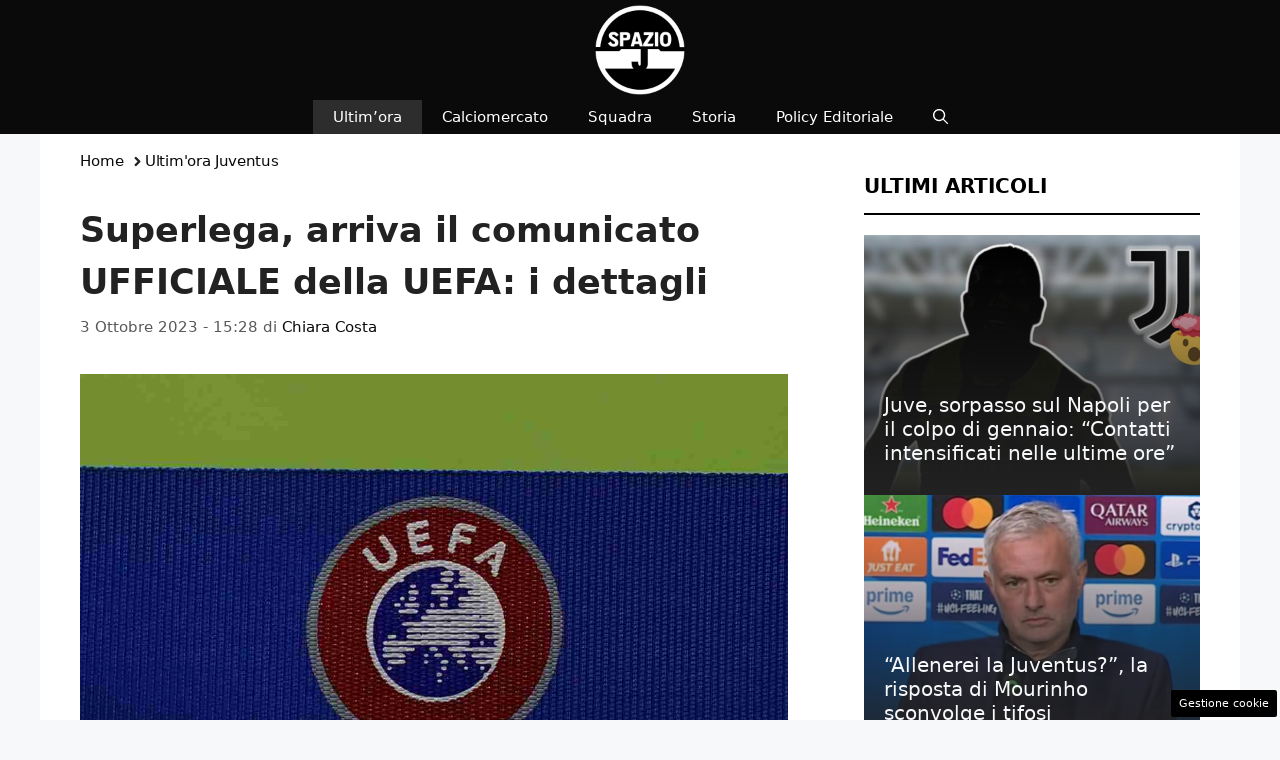

--- FILE ---
content_type: text/html; charset=UTF-8
request_url: https://www.spazioj.it/2023/10/03/superlega-arriva-il-comunicato-ufficiale-della-uefa-i-dettagli/
body_size: 19018
content:
<!DOCTYPE html> 
<html lang="it-IT"> 
<head>
<meta charset="UTF-8">
<link rel="preload" href="https://www.spazioj.it/wp-content/cache/fvm/min/1768058993-cssd75a0c3d50a1164b6e4a74cca662969d96d8fd9143cdab1cbc70a9c08dc6f.css" as="style" media="all" /> 
<link rel="preload" href="https://www.spazioj.it/wp-content/cache/fvm/min/1768058993-css806d0baf8a1015d0a8ebd28d740558821af4224dc4d69b35bcf2fc67aa66c.css" as="style" media="all" /> 
<link rel="preload" href="https://www.spazioj.it/wp-content/cache/fvm/min/1768058993-css30d35dbc6ae14907dce5428debc0631ff1b5283487de3ecc17b1da35e0026.css" as="style" media="all" /> 
<link rel="preload" href="https://www.spazioj.it/wp-content/cache/fvm/min/1768058993-css93dd7655350fcda5d24d7e00583ffbb9f31283a70d9f75b03d7926701cda8.css" as="style" media="all" /> 
<link rel="preload" href="https://www.spazioj.it/wp-content/cache/fvm/min/1768058993-cssac22f15edcdd3689f860bb0266a67bd7064e64722268777d12dfaed5dbc77.css" as="style" media="all" />
<script data-cfasync="false">if(navigator.userAgent.match(/MSIE|Internet Explorer/i)||navigator.userAgent.match(/Trident\/7\..*?rv:11/i)){var href=document.location.href;if(!href.match(/[?&]iebrowser/)){if(href.indexOf("?")==-1){if(href.indexOf("#")==-1){document.location.href=href+"?iebrowser=1"}else{document.location.href=href.replace("#","?iebrowser=1#")}}else{if(href.indexOf("#")==-1){document.location.href=href+"&iebrowser=1"}else{document.location.href=href.replace("#","&iebrowser=1#")}}}}</script>
<script data-cfasync="false">class FVMLoader{constructor(e){this.triggerEvents=e,this.eventOptions={passive:!0},this.userEventListener=this.triggerListener.bind(this),this.delayedScripts={normal:[],async:[],defer:[]},this.allJQueries=[]}_addUserInteractionListener(e){this.triggerEvents.forEach(t=>window.addEventListener(t,e.userEventListener,e.eventOptions))}_removeUserInteractionListener(e){this.triggerEvents.forEach(t=>window.removeEventListener(t,e.userEventListener,e.eventOptions))}triggerListener(){this._removeUserInteractionListener(this),"loading"===document.readyState?document.addEventListener("DOMContentLoaded",this._loadEverythingNow.bind(this)):this._loadEverythingNow()}async _loadEverythingNow(){this._runAllDelayedCSS(),this._delayEventListeners(),this._delayJQueryReady(this),this._handleDocumentWrite(),this._registerAllDelayedScripts(),await this._loadScriptsFromList(this.delayedScripts.normal),await this._loadScriptsFromList(this.delayedScripts.defer),await this._loadScriptsFromList(this.delayedScripts.async),await this._triggerDOMContentLoaded(),await this._triggerWindowLoad(),window.dispatchEvent(new Event("wpr-allScriptsLoaded"))}_registerAllDelayedScripts(){document.querySelectorAll("script[type=fvmdelay]").forEach(e=>{e.hasAttribute("src")?e.hasAttribute("async")&&!1!==e.async?this.delayedScripts.async.push(e):e.hasAttribute("defer")&&!1!==e.defer||"module"===e.getAttribute("data-type")?this.delayedScripts.defer.push(e):this.delayedScripts.normal.push(e):this.delayedScripts.normal.push(e)})}_runAllDelayedCSS(){document.querySelectorAll("link[rel=fvmdelay]").forEach(e=>{e.setAttribute("rel","stylesheet")})}async _transformScript(e){return await this._requestAnimFrame(),new Promise(t=>{const n=document.createElement("script");let r;[...e.attributes].forEach(e=>{let t=e.nodeName;"type"!==t&&("data-type"===t&&(t="type",r=e.nodeValue),n.setAttribute(t,e.nodeValue))}),e.hasAttribute("src")?(n.addEventListener("load",t),n.addEventListener("error",t)):(n.text=e.text,t()),e.parentNode.replaceChild(n,e)})}async _loadScriptsFromList(e){const t=e.shift();return t?(await this._transformScript(t),this._loadScriptsFromList(e)):Promise.resolve()}_delayEventListeners(){let e={};function t(t,n){!function(t){function n(n){return e[t].eventsToRewrite.indexOf(n)>=0?"wpr-"+n:n}e[t]||(e[t]={originalFunctions:{add:t.addEventListener,remove:t.removeEventListener},eventsToRewrite:[]},t.addEventListener=function(){arguments[0]=n(arguments[0]),e[t].originalFunctions.add.apply(t,arguments)},t.removeEventListener=function(){arguments[0]=n(arguments[0]),e[t].originalFunctions.remove.apply(t,arguments)})}(t),e[t].eventsToRewrite.push(n)}function n(e,t){let n=e[t];Object.defineProperty(e,t,{get:()=>n||function(){},set(r){e["wpr"+t]=n=r}})}t(document,"DOMContentLoaded"),t(window,"DOMContentLoaded"),t(window,"load"),t(window,"pageshow"),t(document,"readystatechange"),n(document,"onreadystatechange"),n(window,"onload"),n(window,"onpageshow")}_delayJQueryReady(e){let t=window.jQuery;Object.defineProperty(window,"jQuery",{get:()=>t,set(n){if(n&&n.fn&&!e.allJQueries.includes(n)){n.fn.ready=n.fn.init.prototype.ready=function(t){e.domReadyFired?t.bind(document)(n):document.addEventListener("DOMContentLoaded2",()=>t.bind(document)(n))};const t=n.fn.on;n.fn.on=n.fn.init.prototype.on=function(){if(this[0]===window){function e(e){return e.split(" ").map(e=>"load"===e||0===e.indexOf("load.")?"wpr-jquery-load":e).join(" ")}"string"==typeof arguments[0]||arguments[0]instanceof String?arguments[0]=e(arguments[0]):"object"==typeof arguments[0]&&Object.keys(arguments[0]).forEach(t=>{delete Object.assign(arguments[0],{[e(t)]:arguments[0][t]})[t]})}return t.apply(this,arguments),this},e.allJQueries.push(n)}t=n}})}async _triggerDOMContentLoaded(){this.domReadyFired=!0,await this._requestAnimFrame(),document.dispatchEvent(new Event("DOMContentLoaded2")),await this._requestAnimFrame(),window.dispatchEvent(new Event("DOMContentLoaded2")),await this._requestAnimFrame(),document.dispatchEvent(new Event("wpr-readystatechange")),await this._requestAnimFrame(),document.wpronreadystatechange&&document.wpronreadystatechange()}async _triggerWindowLoad(){await this._requestAnimFrame(),window.dispatchEvent(new Event("wpr-load")),await this._requestAnimFrame(),window.wpronload&&window.wpronload(),await this._requestAnimFrame(),this.allJQueries.forEach(e=>e(window).trigger("wpr-jquery-load")),window.dispatchEvent(new Event("wpr-pageshow")),await this._requestAnimFrame(),window.wpronpageshow&&window.wpronpageshow()}_handleDocumentWrite(){const e=new Map;document.write=document.writeln=function(t){const n=document.currentScript,r=document.createRange(),i=n.parentElement;let a=e.get(n);void 0===a&&(a=n.nextSibling,e.set(n,a));const s=document.createDocumentFragment();r.setStart(s,0),s.appendChild(r.createContextualFragment(t)),i.insertBefore(s,a)}}async _requestAnimFrame(){return new Promise(e=>requestAnimationFrame(e))}static run(){const e=new FVMLoader(["keydown","mousemove","touchmove","touchstart","touchend","wheel"]);e._addUserInteractionListener(e)}}FVMLoader.run();</script>
<meta name='robots' content='index, follow, max-image-preview:large, max-snippet:-1, max-video-preview:-1' />
<meta name="viewport" content="width=device-width, initial-scale=1"><title>Superlega, arriva il comunicato UFFICIALE della UEFA: i dettagli</title>
<meta name="description" content="Novità importanti sul fronte Superlega giungono direttamente dall&#039;UEFA. È arrivato il comunicato ufficiale, l&#039;annuncio a sorpresa!" />
<link rel="canonical" href="https://www.spazioj.it/2023/10/03/superlega-arriva-il-comunicato-ufficiale-della-uefa-i-dettagli/" />
<meta property="og:locale" content="it_IT" />
<meta property="og:type" content="article" />
<meta property="og:title" content="Superlega, arriva il comunicato UFFICIALE della UEFA: i dettagli" />
<meta property="og:description" content="Novità importanti sul fronte Superlega giungono direttamente dall&#039;UEFA. È arrivato il comunicato ufficiale, l&#039;annuncio a sorpresa!" />
<meta property="og:url" content="https://www.spazioj.it/2023/10/03/superlega-arriva-il-comunicato-ufficiale-della-uefa-i-dettagli/" />
<meta property="og:site_name" content="SpazioJ" />
<meta property="article:published_time" content="2023-10-03T13:28:33+00:00" />
<meta property="article:modified_time" content="2025-09-19T11:22:47+00:00" />
<meta property="og:image" content="https://www.spazioj.it/wp-content/uploads/2023/10/Logo-UEFA-03-10-23-LAPRESSE-spazioj.it_.jpg" />
<meta property="og:image:width" content="1200" />
<meta property="og:image:height" content="800" />
<meta property="og:image:type" content="image/jpeg" />
<meta name="author" content="Chiara Costa" />
<meta name="twitter:card" content="summary_large_image" />
<meta name="twitter:label1" content="Scritto da" />
<meta name="twitter:data1" content="Chiara Costa" />
<meta name="twitter:label2" content="Tempo di lettura stimato" />
<meta name="twitter:data2" content="3 minuti" />
<script type="application/ld+json" class="yoast-schema-graph">{"@context":"https://schema.org","@graph":[{"@type":"Article","@id":"https://www.spazioj.it/2023/10/03/superlega-arriva-il-comunicato-ufficiale-della-uefa-i-dettagli/#article","isPartOf":{"@id":"https://www.spazioj.it/2023/10/03/superlega-arriva-il-comunicato-ufficiale-della-uefa-i-dettagli/"},"author":{"name":"Chiara Costa","@id":"https://www.spazioj.it/#/schema/person/329329a433ef815099189a620be6c9d0"},"headline":"Superlega, arriva il comunicato UFFICIALE della UEFA: i dettagli","datePublished":"2023-10-03T13:28:33+00:00","dateModified":"2025-09-19T11:22:47+00:00","mainEntityOfPage":{"@id":"https://www.spazioj.it/2023/10/03/superlega-arriva-il-comunicato-ufficiale-della-uefa-i-dettagli/"},"wordCount":434,"publisher":{"@id":"https://www.spazioj.it/#organization"},"image":{"@id":"https://www.spazioj.it/2023/10/03/superlega-arriva-il-comunicato-ufficiale-della-uefa-i-dettagli/#primaryimage"},"thumbnailUrl":"https://www.spazioj.it/wp-content/uploads/2023/10/Logo-UEFA-03-10-23-LAPRESSE-spazioj.it_.jpg","keywords":["Comunicato ufficiale","superlega","uefa"],"articleSection":["Ultim'ora Juventus"],"inLanguage":"it-IT"},{"@type":"WebPage","@id":"https://www.spazioj.it/2023/10/03/superlega-arriva-il-comunicato-ufficiale-della-uefa-i-dettagli/","url":"https://www.spazioj.it/2023/10/03/superlega-arriva-il-comunicato-ufficiale-della-uefa-i-dettagli/","name":"Superlega, arriva il comunicato UFFICIALE della UEFA: i dettagli","isPartOf":{"@id":"https://www.spazioj.it/#website"},"primaryImageOfPage":{"@id":"https://www.spazioj.it/2023/10/03/superlega-arriva-il-comunicato-ufficiale-della-uefa-i-dettagli/#primaryimage"},"image":{"@id":"https://www.spazioj.it/2023/10/03/superlega-arriva-il-comunicato-ufficiale-della-uefa-i-dettagli/#primaryimage"},"thumbnailUrl":"https://www.spazioj.it/wp-content/uploads/2023/10/Logo-UEFA-03-10-23-LAPRESSE-spazioj.it_.jpg","datePublished":"2023-10-03T13:28:33+00:00","dateModified":"2025-09-19T11:22:47+00:00","description":"Novità importanti sul fronte Superlega giungono direttamente dall'UEFA. È arrivato il comunicato ufficiale, l'annuncio a sorpresa!","breadcrumb":{"@id":"https://www.spazioj.it/2023/10/03/superlega-arriva-il-comunicato-ufficiale-della-uefa-i-dettagli/#breadcrumb"},"inLanguage":"it-IT","potentialAction":[{"@type":"ReadAction","target":["https://www.spazioj.it/2023/10/03/superlega-arriva-il-comunicato-ufficiale-della-uefa-i-dettagli/"]}]},{"@type":"ImageObject","inLanguage":"it-IT","@id":"https://www.spazioj.it/2023/10/03/superlega-arriva-il-comunicato-ufficiale-della-uefa-i-dettagli/#primaryimage","url":"https://www.spazioj.it/wp-content/uploads/2023/10/Logo-UEFA-03-10-23-LAPRESSE-spazioj.it_.jpg","contentUrl":"https://www.spazioj.it/wp-content/uploads/2023/10/Logo-UEFA-03-10-23-LAPRESSE-spazioj.it_.jpg","width":1200,"height":800,"caption":"L'UEFA rilascia un comunicato sulla Superlega - LAPRESSE - spazioj.it"},{"@type":"BreadcrumbList","@id":"https://www.spazioj.it/2023/10/03/superlega-arriva-il-comunicato-ufficiale-della-uefa-i-dettagli/#breadcrumb","itemListElement":[{"@type":"ListItem","position":1,"name":"Home","item":"https://www.spazioj.it/"},{"@type":"ListItem","position":2,"name":"Ultim'ora Juventus","item":"https://www.spazioj.it/ultimora-juventus/"},{"@type":"ListItem","position":3,"name":"Superlega, arriva il comunicato UFFICIALE della UEFA: i dettagli"}]},{"@type":"WebSite","@id":"https://www.spazioj.it/#website","url":"https://www.spazioj.it/","name":"SpazioJ","description":"L&#039;emozione bianconera","publisher":{"@id":"https://www.spazioj.it/#organization"},"potentialAction":[{"@type":"SearchAction","target":{"@type":"EntryPoint","urlTemplate":"https://www.spazioj.it/?s={search_term_string}"},"query-input":{"@type":"PropertyValueSpecification","valueRequired":true,"valueName":"search_term_string"}}],"inLanguage":"it-IT"},{"@type":"Organization","@id":"https://www.spazioj.it/#organization","name":"SpazioJ","url":"https://www.spazioj.it/","logo":{"@type":"ImageObject","inLanguage":"it-IT","@id":"https://www.spazioj.it/#/schema/logo/image/","url":"https://www.spazioj.it/wp-content/uploads/2024/07/spazioj_logo2024.png","contentUrl":"https://www.spazioj.it/wp-content/uploads/2024/07/spazioj_logo2024.png","width":1080,"height":1080,"caption":"SpazioJ"},"image":{"@id":"https://www.spazioj.it/#/schema/logo/image/"}},{"@type":"Person","@id":"https://www.spazioj.it/#/schema/person/329329a433ef815099189a620be6c9d0","name":"Chiara Costa","image":{"@type":"ImageObject","inLanguage":"it-IT","@id":"https://www.spazioj.it/#/schema/person/image/","url":"https://secure.gravatar.com/avatar/838fbb96c5423b0d76c3b66fa73442e2a531f17c09348ef8b9675c9525aa8328?s=96&d=mm&r=g","contentUrl":"https://secure.gravatar.com/avatar/838fbb96c5423b0d76c3b66fa73442e2a531f17c09348ef8b9675c9525aa8328?s=96&d=mm&r=g","caption":"Chiara Costa"},"url":"https://www.spazioj.it/author/chiara-costa/"}]}</script>
<link rel="alternate" type="application/rss+xml" title="SpazioJ &raquo; Feed" href="https://www.spazioj.it/feed/" />
<link rel="alternate" type="application/rss+xml" title="SpazioJ &raquo; Feed dei commenti" href="https://www.spazioj.it/comments/feed/" />
<meta name="google-site-verification" content="7qJPPdaLJHm9AEhwg4CSg-d1ns0llW6tuizbo8Xu794" />
<meta property="fb:pages" content="339810932698592" /> 
<style id='wp-img-auto-sizes-contain-inline-css' media="all">img:is([sizes=auto i],[sizes^="auto," i]){contain-intrinsic-size:3000px 1500px}</style> 
<style id='wp-block-library-inline-css' media="all">:root{--wp-block-synced-color:#7a00df;--wp-block-synced-color--rgb:122,0,223;--wp-bound-block-color:var(--wp-block-synced-color);--wp-editor-canvas-background:#ddd;--wp-admin-theme-color:#007cba;--wp-admin-theme-color--rgb:0,124,186;--wp-admin-theme-color-darker-10:#006ba1;--wp-admin-theme-color-darker-10--rgb:0,107,160.5;--wp-admin-theme-color-darker-20:#005a87;--wp-admin-theme-color-darker-20--rgb:0,90,135;--wp-admin-border-width-focus:2px}@media (min-resolution:192dpi){:root{--wp-admin-border-width-focus:1.5px}}.wp-element-button{cursor:pointer}:root .has-very-light-gray-background-color{background-color:#eee}:root .has-very-dark-gray-background-color{background-color:#313131}:root .has-very-light-gray-color{color:#eee}:root .has-very-dark-gray-color{color:#313131}:root .has-vivid-green-cyan-to-vivid-cyan-blue-gradient-background{background:linear-gradient(135deg,#00d084,#0693e3)}:root .has-purple-crush-gradient-background{background:linear-gradient(135deg,#34e2e4,#4721fb 50%,#ab1dfe)}:root .has-hazy-dawn-gradient-background{background:linear-gradient(135deg,#faaca8,#dad0ec)}:root .has-subdued-olive-gradient-background{background:linear-gradient(135deg,#fafae1,#67a671)}:root .has-atomic-cream-gradient-background{background:linear-gradient(135deg,#fdd79a,#004a59)}:root .has-nightshade-gradient-background{background:linear-gradient(135deg,#330968,#31cdcf)}:root .has-midnight-gradient-background{background:linear-gradient(135deg,#020381,#2874fc)}:root{--wp--preset--font-size--normal:16px;--wp--preset--font-size--huge:42px}.has-regular-font-size{font-size:1em}.has-larger-font-size{font-size:2.625em}.has-normal-font-size{font-size:var(--wp--preset--font-size--normal)}.has-huge-font-size{font-size:var(--wp--preset--font-size--huge)}.has-text-align-center{text-align:center}.has-text-align-left{text-align:left}.has-text-align-right{text-align:right}.has-fit-text{white-space:nowrap!important}#end-resizable-editor-section{display:none}.aligncenter{clear:both}.items-justified-left{justify-content:flex-start}.items-justified-center{justify-content:center}.items-justified-right{justify-content:flex-end}.items-justified-space-between{justify-content:space-between}.screen-reader-text{border:0;clip-path:inset(50%);height:1px;margin:-1px;overflow:hidden;padding:0;position:absolute;width:1px;word-wrap:normal!important}.screen-reader-text:focus{background-color:#ddd;clip-path:none;color:#444;display:block;font-size:1em;height:auto;left:5px;line-height:normal;padding:15px 23px 14px;text-decoration:none;top:5px;width:auto;z-index:100000}html :where(.has-border-color){border-style:solid}html :where([style*=border-top-color]){border-top-style:solid}html :where([style*=border-right-color]){border-right-style:solid}html :where([style*=border-bottom-color]){border-bottom-style:solid}html :where([style*=border-left-color]){border-left-style:solid}html :where([style*=border-width]){border-style:solid}html :where([style*=border-top-width]){border-top-style:solid}html :where([style*=border-right-width]){border-right-style:solid}html :where([style*=border-bottom-width]){border-bottom-style:solid}html :where([style*=border-left-width]){border-left-style:solid}html :where(img[class*=wp-image-]){height:auto;max-width:100%}:where(figure){margin:0 0 1em}html :where(.is-position-sticky){--wp-admin--admin-bar--position-offset:var(--wp-admin--admin-bar--height,0px)}@media screen and (max-width:600px){html :where(.is-position-sticky){--wp-admin--admin-bar--position-offset:0px}}</style>
<style id='global-styles-inline-css' media="all">:root{--wp--preset--aspect-ratio--square:1;--wp--preset--aspect-ratio--4-3:4/3;--wp--preset--aspect-ratio--3-4:3/4;--wp--preset--aspect-ratio--3-2:3/2;--wp--preset--aspect-ratio--2-3:2/3;--wp--preset--aspect-ratio--16-9:16/9;--wp--preset--aspect-ratio--9-16:9/16;--wp--preset--color--black:#000000;--wp--preset--color--cyan-bluish-gray:#abb8c3;--wp--preset--color--white:#ffffff;--wp--preset--color--pale-pink:#f78da7;--wp--preset--color--vivid-red:#cf2e2e;--wp--preset--color--luminous-vivid-orange:#ff6900;--wp--preset--color--luminous-vivid-amber:#fcb900;--wp--preset--color--light-green-cyan:#7bdcb5;--wp--preset--color--vivid-green-cyan:#00d084;--wp--preset--color--pale-cyan-blue:#8ed1fc;--wp--preset--color--vivid-cyan-blue:#0693e3;--wp--preset--color--vivid-purple:#9b51e0;--wp--preset--color--contrast:var(--contrast);--wp--preset--color--contrast-2:var(--contrast-2);--wp--preset--color--contrast-3:var(--contrast-3);--wp--preset--color--base:var(--base);--wp--preset--color--base-2:var(--base-2);--wp--preset--color--base-3:var(--base-3);--wp--preset--color--accent:var(--accent);--wp--preset--gradient--vivid-cyan-blue-to-vivid-purple:linear-gradient(135deg,rgb(6,147,227) 0%,rgb(155,81,224) 100%);--wp--preset--gradient--light-green-cyan-to-vivid-green-cyan:linear-gradient(135deg,rgb(122,220,180) 0%,rgb(0,208,130) 100%);--wp--preset--gradient--luminous-vivid-amber-to-luminous-vivid-orange:linear-gradient(135deg,rgb(252,185,0) 0%,rgb(255,105,0) 100%);--wp--preset--gradient--luminous-vivid-orange-to-vivid-red:linear-gradient(135deg,rgb(255,105,0) 0%,rgb(207,46,46) 100%);--wp--preset--gradient--very-light-gray-to-cyan-bluish-gray:linear-gradient(135deg,rgb(238,238,238) 0%,rgb(169,184,195) 100%);--wp--preset--gradient--cool-to-warm-spectrum:linear-gradient(135deg,rgb(74,234,220) 0%,rgb(151,120,209) 20%,rgb(207,42,186) 40%,rgb(238,44,130) 60%,rgb(251,105,98) 80%,rgb(254,248,76) 100%);--wp--preset--gradient--blush-light-purple:linear-gradient(135deg,rgb(255,206,236) 0%,rgb(152,150,240) 100%);--wp--preset--gradient--blush-bordeaux:linear-gradient(135deg,rgb(254,205,165) 0%,rgb(254,45,45) 50%,rgb(107,0,62) 100%);--wp--preset--gradient--luminous-dusk:linear-gradient(135deg,rgb(255,203,112) 0%,rgb(199,81,192) 50%,rgb(65,88,208) 100%);--wp--preset--gradient--pale-ocean:linear-gradient(135deg,rgb(255,245,203) 0%,rgb(182,227,212) 50%,rgb(51,167,181) 100%);--wp--preset--gradient--electric-grass:linear-gradient(135deg,rgb(202,248,128) 0%,rgb(113,206,126) 100%);--wp--preset--gradient--midnight:linear-gradient(135deg,rgb(2,3,129) 0%,rgb(40,116,252) 100%);--wp--preset--font-size--small:13px;--wp--preset--font-size--medium:20px;--wp--preset--font-size--large:36px;--wp--preset--font-size--x-large:42px;--wp--preset--spacing--20:0.44rem;--wp--preset--spacing--30:0.67rem;--wp--preset--spacing--40:1rem;--wp--preset--spacing--50:1.5rem;--wp--preset--spacing--60:2.25rem;--wp--preset--spacing--70:3.38rem;--wp--preset--spacing--80:5.06rem;--wp--preset--shadow--natural:6px 6px 9px rgba(0, 0, 0, 0.2);--wp--preset--shadow--deep:12px 12px 50px rgba(0, 0, 0, 0.4);--wp--preset--shadow--sharp:6px 6px 0px rgba(0, 0, 0, 0.2);--wp--preset--shadow--outlined:6px 6px 0px -3px rgb(255, 255, 255), 6px 6px rgb(0, 0, 0);--wp--preset--shadow--crisp:6px 6px 0px rgb(0, 0, 0)}:where(.is-layout-flex){gap:.5em}:where(.is-layout-grid){gap:.5em}body .is-layout-flex{display:flex}.is-layout-flex{flex-wrap:wrap;align-items:center}.is-layout-flex>:is(*,div){margin:0}body .is-layout-grid{display:grid}.is-layout-grid>:is(*,div){margin:0}:where(.wp-block-columns.is-layout-flex){gap:2em}:where(.wp-block-columns.is-layout-grid){gap:2em}:where(.wp-block-post-template.is-layout-flex){gap:1.25em}:where(.wp-block-post-template.is-layout-grid){gap:1.25em}.has-black-color{color:var(--wp--preset--color--black)!important}.has-cyan-bluish-gray-color{color:var(--wp--preset--color--cyan-bluish-gray)!important}.has-white-color{color:var(--wp--preset--color--white)!important}.has-pale-pink-color{color:var(--wp--preset--color--pale-pink)!important}.has-vivid-red-color{color:var(--wp--preset--color--vivid-red)!important}.has-luminous-vivid-orange-color{color:var(--wp--preset--color--luminous-vivid-orange)!important}.has-luminous-vivid-amber-color{color:var(--wp--preset--color--luminous-vivid-amber)!important}.has-light-green-cyan-color{color:var(--wp--preset--color--light-green-cyan)!important}.has-vivid-green-cyan-color{color:var(--wp--preset--color--vivid-green-cyan)!important}.has-pale-cyan-blue-color{color:var(--wp--preset--color--pale-cyan-blue)!important}.has-vivid-cyan-blue-color{color:var(--wp--preset--color--vivid-cyan-blue)!important}.has-vivid-purple-color{color:var(--wp--preset--color--vivid-purple)!important}.has-black-background-color{background-color:var(--wp--preset--color--black)!important}.has-cyan-bluish-gray-background-color{background-color:var(--wp--preset--color--cyan-bluish-gray)!important}.has-white-background-color{background-color:var(--wp--preset--color--white)!important}.has-pale-pink-background-color{background-color:var(--wp--preset--color--pale-pink)!important}.has-vivid-red-background-color{background-color:var(--wp--preset--color--vivid-red)!important}.has-luminous-vivid-orange-background-color{background-color:var(--wp--preset--color--luminous-vivid-orange)!important}.has-luminous-vivid-amber-background-color{background-color:var(--wp--preset--color--luminous-vivid-amber)!important}.has-light-green-cyan-background-color{background-color:var(--wp--preset--color--light-green-cyan)!important}.has-vivid-green-cyan-background-color{background-color:var(--wp--preset--color--vivid-green-cyan)!important}.has-pale-cyan-blue-background-color{background-color:var(--wp--preset--color--pale-cyan-blue)!important}.has-vivid-cyan-blue-background-color{background-color:var(--wp--preset--color--vivid-cyan-blue)!important}.has-vivid-purple-background-color{background-color:var(--wp--preset--color--vivid-purple)!important}.has-black-border-color{border-color:var(--wp--preset--color--black)!important}.has-cyan-bluish-gray-border-color{border-color:var(--wp--preset--color--cyan-bluish-gray)!important}.has-white-border-color{border-color:var(--wp--preset--color--white)!important}.has-pale-pink-border-color{border-color:var(--wp--preset--color--pale-pink)!important}.has-vivid-red-border-color{border-color:var(--wp--preset--color--vivid-red)!important}.has-luminous-vivid-orange-border-color{border-color:var(--wp--preset--color--luminous-vivid-orange)!important}.has-luminous-vivid-amber-border-color{border-color:var(--wp--preset--color--luminous-vivid-amber)!important}.has-light-green-cyan-border-color{border-color:var(--wp--preset--color--light-green-cyan)!important}.has-vivid-green-cyan-border-color{border-color:var(--wp--preset--color--vivid-green-cyan)!important}.has-pale-cyan-blue-border-color{border-color:var(--wp--preset--color--pale-cyan-blue)!important}.has-vivid-cyan-blue-border-color{border-color:var(--wp--preset--color--vivid-cyan-blue)!important}.has-vivid-purple-border-color{border-color:var(--wp--preset--color--vivid-purple)!important}.has-vivid-cyan-blue-to-vivid-purple-gradient-background{background:var(--wp--preset--gradient--vivid-cyan-blue-to-vivid-purple)!important}.has-light-green-cyan-to-vivid-green-cyan-gradient-background{background:var(--wp--preset--gradient--light-green-cyan-to-vivid-green-cyan)!important}.has-luminous-vivid-amber-to-luminous-vivid-orange-gradient-background{background:var(--wp--preset--gradient--luminous-vivid-amber-to-luminous-vivid-orange)!important}.has-luminous-vivid-orange-to-vivid-red-gradient-background{background:var(--wp--preset--gradient--luminous-vivid-orange-to-vivid-red)!important}.has-very-light-gray-to-cyan-bluish-gray-gradient-background{background:var(--wp--preset--gradient--very-light-gray-to-cyan-bluish-gray)!important}.has-cool-to-warm-spectrum-gradient-background{background:var(--wp--preset--gradient--cool-to-warm-spectrum)!important}.has-blush-light-purple-gradient-background{background:var(--wp--preset--gradient--blush-light-purple)!important}.has-blush-bordeaux-gradient-background{background:var(--wp--preset--gradient--blush-bordeaux)!important}.has-luminous-dusk-gradient-background{background:var(--wp--preset--gradient--luminous-dusk)!important}.has-pale-ocean-gradient-background{background:var(--wp--preset--gradient--pale-ocean)!important}.has-electric-grass-gradient-background{background:var(--wp--preset--gradient--electric-grass)!important}.has-midnight-gradient-background{background:var(--wp--preset--gradient--midnight)!important}.has-small-font-size{font-size:var(--wp--preset--font-size--small)!important}.has-medium-font-size{font-size:var(--wp--preset--font-size--medium)!important}.has-large-font-size{font-size:var(--wp--preset--font-size--large)!important}.has-x-large-font-size{font-size:var(--wp--preset--font-size--x-large)!important}</style> 
<style id='classic-theme-styles-inline-css' media="all">/*! This file is auto-generated */ .wp-block-button__link{color:#fff;background-color:#32373c;border-radius:9999px;box-shadow:none;text-decoration:none;padding:calc(.667em + 2px) calc(1.333em + 2px);font-size:1.125em}.wp-block-file__button{background:#32373c;color:#fff;text-decoration:none}</style> 
<link rel='stylesheet' id='adser-css' href='https://www.spazioj.it/wp-content/cache/fvm/min/1768058993-cssd75a0c3d50a1164b6e4a74cca662969d96d8fd9143cdab1cbc70a9c08dc6f.css' media='all' /> 
<link rel='stylesheet' id='dadaPushly-css' href='https://www.spazioj.it/wp-content/cache/fvm/min/1768058993-css806d0baf8a1015d0a8ebd28d740558821af4224dc4d69b35bcf2fc67aa66c.css' media='all' /> 
<link rel='stylesheet' id='widgetopts-styles-css' href='https://www.spazioj.it/wp-content/cache/fvm/min/1768058993-css30d35dbc6ae14907dce5428debc0631ff1b5283487de3ecc17b1da35e0026.css' media='all' /> 
<link rel='stylesheet' id='generate-style-css' href='https://www.spazioj.it/wp-content/cache/fvm/min/1768058993-css93dd7655350fcda5d24d7e00583ffbb9f31283a70d9f75b03d7926701cda8.css' media='all' /> 
<style id='generate-style-inline-css' media="all">body{background-color:#f7f8f9;color:#222}a{color:#0a0a0a}a:hover,a:focus{text-decoration:underline}.entry-title a,.site-branding a,a.button,.wp-block-button__link,.main-navigation a{text-decoration:none}a:hover,a:focus,a:active{color:#c10600}.wp-block-group__inner-container{max-width:1200px;margin-left:auto;margin-right:auto}.site-header .header-image{width:90px}:root{--contrast:#222222;--contrast-2:#575760;--contrast-3:#b2b2be;--base:#f0f0f0;--base-2:#f7f8f9;--base-3:#ffffff;--accent:#000000}:root .has-contrast-color{color:var(--contrast)}:root .has-contrast-background-color{background-color:var(--contrast)}:root .has-contrast-2-color{color:var(--contrast-2)}:root .has-contrast-2-background-color{background-color:var(--contrast-2)}:root .has-contrast-3-color{color:var(--contrast-3)}:root .has-contrast-3-background-color{background-color:var(--contrast-3)}:root .has-base-color{color:var(--base)}:root .has-base-background-color{background-color:var(--base)}:root .has-base-2-color{color:var(--base-2)}:root .has-base-2-background-color{background-color:var(--base-2)}:root .has-base-3-color{color:var(--base-3)}:root .has-base-3-background-color{background-color:var(--base-3)}:root .has-accent-color{color:var(--accent)}:root .has-accent-background-color{background-color:var(--accent)}.gp-modal:not(.gp-modal--open):not(.gp-modal--transition){display:none}.gp-modal--transition:not(.gp-modal--open){pointer-events:none}.gp-modal-overlay:not(.gp-modal-overlay--open):not(.gp-modal--transition){display:none}.gp-modal__overlay{display:none;position:fixed;top:0;left:0;right:0;bottom:0;background:rgba(0,0,0,.2);display:flex;justify-content:center;align-items:center;z-index:10000;backdrop-filter:blur(3px);transition:opacity 500ms ease;opacity:0}.gp-modal--open:not(.gp-modal--transition) .gp-modal__overlay{opacity:1}.gp-modal__container{max-width:100%;max-height:100vh;transform:scale(.9);transition:transform 500ms ease;padding:0 10px}.gp-modal--open:not(.gp-modal--transition) .gp-modal__container{transform:scale(1)}.search-modal-fields{display:flex}.gp-search-modal .gp-modal__overlay{align-items:flex-start;padding-top:25vh;background:var(--gp-search-modal-overlay-bg-color)}.search-modal-form{width:500px;max-width:100%;background-color:var(--gp-search-modal-bg-color);color:var(--gp-search-modal-text-color)}.search-modal-form .search-field,.search-modal-form .search-field:focus{width:100%;height:60px;background-color:transparent;border:0;appearance:none;color:currentColor}.search-modal-fields button,.search-modal-fields button:active,.search-modal-fields button:focus,.search-modal-fields button:hover{background-color:transparent;border:0;color:currentColor;width:60px}body,button,input,select,textarea{font-family:-apple-system,system-ui,BlinkMacSystemFont,"Segoe UI",Helvetica,Arial,sans-serif,"Apple Color Emoji","Segoe UI Emoji","Segoe UI Symbol";font-size:18px}body{line-height:1.7}.entry-content>[class*="wp-block-"]:not(:last-child):not(.wp-block-heading){margin-bottom:1.5em}.main-navigation .main-nav ul ul li a{font-size:14px}.sidebar .widget,.footer-widgets .widget{font-size:17px}h1{font-weight:700;font-size:35px;line-height:1.5em}h2{font-weight:600;font-size:28px;line-height:1.4em}@media (max-width:768px){h1{font-size:22px}h2{font-size:20px}h3{font-size:24px}h4{font-size:22px}h5{font-size:19px}}.top-bar{background-color:#636363;color:#fff}.top-bar a{color:#fff}.top-bar a:hover{color:#303030}.site-header{background-color:#0a0a0a}.main-title a,.main-title a:hover{color:#222}.site-description{color:#757575}.mobile-menu-control-wrapper .menu-toggle,.mobile-menu-control-wrapper .menu-toggle:hover,.mobile-menu-control-wrapper .menu-toggle:focus,.has-inline-mobile-toggle #site-navigation.toggled{background-color:rgba(0,0,0,.02)}.main-navigation,.main-navigation ul ul{background-color:#0a0a0a}.main-navigation .main-nav ul li a,.main-navigation .menu-toggle,.main-navigation .menu-bar-items{color:#fff}.main-navigation .main-nav ul li:not([class*="current-menu-"]):hover>a,.main-navigation .main-nav ul li:not([class*="current-menu-"]):focus>a,.main-navigation .main-nav ul li.sfHover:not([class*="current-menu-"])>a,.main-navigation .menu-bar-item:hover>a,.main-navigation .menu-bar-item.sfHover>a{color:#7a8896;background-color:#4c4c4c}button.menu-toggle:hover,button.menu-toggle:focus{color:#fff}.main-navigation .main-nav ul li[class*="current-menu-"]>a{color:#fff;background-color:#2d2d2d}.navigation-search input[type="search"],.navigation-search input[type="search"]:active,.navigation-search input[type="search"]:focus,.main-navigation .main-nav ul li.search-item.active>a,.main-navigation .menu-bar-items .search-item.active>a{color:#7a8896;background-color:#4c4c4c}.main-navigation ul ul{background-color:#eaeaea}.main-navigation .main-nav ul ul li a{color:#515151}.main-navigation .main-nav ul ul li:not([class*="current-menu-"]):hover>a,.main-navigation .main-nav ul ul li:not([class*="current-menu-"]):focus>a,.main-navigation .main-nav ul ul li.sfHover:not([class*="current-menu-"])>a{color:#7a8896;background-color:#eaeaea}.main-navigation .main-nav ul ul li[class*="current-menu-"]>a{color:#7a8896;background-color:#eaeaea}.separate-containers .inside-article,.separate-containers .comments-area,.separate-containers .page-header,.one-container .container,.separate-containers .paging-navigation,.inside-page-header{background-color:#fff}.entry-title a{color:#222}.entry-title a:hover{color:#55555e}.entry-meta{color:#595959}.sidebar .widget{background-color:#0a0a0a}.sidebar .widget a{color:#fff}.footer-widgets{background-color:#fff}.footer-widgets .widget-title{color:#000}.site-info{color:#fff;background-color:#0a0909}.site-info a{color:#fff}.site-info a:hover{color:#d3d3d3}.footer-bar .widget_nav_menu .current-menu-item a{color:#d3d3d3}input[type="text"],input[type="email"],input[type="url"],input[type="password"],input[type="search"],input[type="tel"],input[type="number"],textarea,select{color:#666;background-color:#fafafa;border-color:#ccc}input[type="text"]:focus,input[type="email"]:focus,input[type="url"]:focus,input[type="password"]:focus,input[type="search"]:focus,input[type="tel"]:focus,input[type="number"]:focus,textarea:focus,select:focus{color:#666;background-color:#fff;border-color:#bfbfbf}button,html input[type="button"],input[type="reset"],input[type="submit"],a.button,a.wp-block-button__link:not(.has-background){color:#fff;background-color:#55555e}button:hover,html input[type="button"]:hover,input[type="reset"]:hover,input[type="submit"]:hover,a.button:hover,button:focus,html input[type="button"]:focus,input[type="reset"]:focus,input[type="submit"]:focus,a.button:focus,a.wp-block-button__link:not(.has-background):active,a.wp-block-button__link:not(.has-background):focus,a.wp-block-button__link:not(.has-background):hover{color:#fff;background-color:#3f4047}a.generate-back-to-top{background-color:rgba(0,0,0,.4);color:#fff}a.generate-back-to-top:hover,a.generate-back-to-top:focus{background-color:rgba(0,0,0,.6);color:#fff}:root{--gp-search-modal-bg-color:var(--base-3);--gp-search-modal-text-color:var(--contrast);--gp-search-modal-overlay-bg-color:rgba(0,0,0,0.2)}@media (max-width:768px){.main-navigation .menu-bar-item:hover>a,.main-navigation .menu-bar-item.sfHover>a{background:none;color:#fff}}.inside-header{padding:5px 40px 5px 40px}.nav-below-header .main-navigation .inside-navigation.grid-container,.nav-above-header .main-navigation .inside-navigation.grid-container{padding:0 20px 0 20px}.separate-containers .inside-article,.separate-containers .comments-area,.separate-containers .page-header,.separate-containers .paging-navigation,.one-container .site-content,.inside-page-header{padding:15px 40px 40px 40px}.site-main .wp-block-group__inner-container{padding:15px 40px 40px 40px}.separate-containers .paging-navigation{padding-top:20px;padding-bottom:20px}.entry-content .alignwide,body:not(.no-sidebar) .entry-content .alignfull{margin-left:-40px;width:calc(100% + 80px);max-width:calc(100% + 80px)}.main-navigation .main-nav ul li a,.menu-toggle,.main-navigation .menu-bar-item>a{line-height:34px}.navigation-search input[type="search"]{height:34px}.rtl .menu-item-has-children .dropdown-menu-toggle{padding-left:20px}.rtl .main-navigation .main-nav ul li.menu-item-has-children>a{padding-right:20px}.widget-area .widget{padding:7px 40px 40px 40px}@media (max-width:768px){.separate-containers .inside-article,.separate-containers .comments-area,.separate-containers .page-header,.separate-containers .paging-navigation,.one-container .site-content,.inside-page-header{padding:30px}.site-main .wp-block-group__inner-container{padding:30px}.inside-top-bar{padding-right:30px;padding-left:30px}.inside-header{padding-top:3px;padding-right:30px;padding-bottom:3px;padding-left:30px}.widget-area .widget{padding-top:30px;padding-right:30px;padding-bottom:30px;padding-left:30px}.footer-widgets-container{padding-top:30px;padding-right:30px;padding-bottom:30px;padding-left:30px}.inside-site-info{padding-right:30px;padding-left:30px}.entry-content .alignwide,body:not(.no-sidebar) .entry-content .alignfull{margin-left:-30px;width:calc(100% + 60px);max-width:calc(100% + 60px)}.one-container .site-main .paging-navigation{margin-bottom:20px}}.is-right-sidebar{width:30%}.is-left-sidebar{width:30%}.site-content .content-area{width:70%}@media (max-width:768px){.main-navigation .menu-toggle,.sidebar-nav-mobile:not(#sticky-placeholder){display:block}.main-navigation ul,.gen-sidebar-nav,.main-navigation:not(.slideout-navigation):not(.toggled) .main-nav>ul,.has-inline-mobile-toggle #site-navigation .inside-navigation>*:not(.navigation-search):not(.main-nav){display:none}.nav-align-right .inside-navigation,.nav-align-center .inside-navigation{justify-content:space-between}}.dynamic-author-image-rounded{border-radius:100%}.dynamic-featured-image,.dynamic-author-image{vertical-align:middle}.one-container.blog .dynamic-content-template:not(:last-child),.one-container.archive .dynamic-content-template:not(:last-child){padding-bottom:0}.dynamic-entry-excerpt>p:last-child{margin-bottom:0}</style> 
<style id='generateblocks-inline-css' media="all">.gb-container.gb-tabs__item:not(.gb-tabs__item-open){display:none}.gb-container-525acc2f{padding-top:20px;padding-bottom:20px}.gb-container-3ffc8e74{min-height:260px;display:flex;flex-direction:column;justify-content:flex-end;position:relative;overflow-x:hidden;overflow-y:hidden}.gb-container-3ffc8e74:before{content:"";background-image:var(--background-image);background-repeat:no-repeat;background-position:center center;background-size:cover;z-index:0;position:absolute;top:0;right:0;bottom:0;left:0;transition:inherit;pointer-events:none}.gb-container-3ffc8e74:after{content:"";background-image:linear-gradient(180deg,rgba(255,255,255,0),var(--contrast));z-index:0;position:absolute;top:0;right:0;bottom:0;left:0;pointer-events:none}.gb-grid-wrapper>.gb-grid-column-3ffc8e74{width:100%}.gb-container-b3a03c90{max-width:1200px;z-index:1;position:relative;padding:20px}.gb-container-02d854d8{padding:10px;background-color:var(--base-2)}.gb-container-f4a9fdfa{height:100%;padding-left:20px}.gb-grid-wrapper>.gb-grid-column-f4a9fdfa{width:22%}.gb-container-9d875209{height:100%;font-size:15px;padding:20px}.gb-grid-wrapper>.gb-grid-column-9d875209{width:78%}.gb-container-66b6d3b3{display:flex;flex-direction:row;align-items:flex-start;justify-content:flex-start}.gb-grid-wrapper>.gb-grid-column-66b6d3b3{width:100%}h4.gb-headline-ac22c05b{display:flex;align-items:center;justify-content:flex-start;font-size:20px;font-weight:600;text-transform:uppercase;text-align:left;padding-bottom:10px;border-bottom:2px solid var(--accent);color:var(--accent)}h3.gb-headline-8deddee5{font-size:20px;font-weight:500;text-transform:initial;margin-bottom:10px;color:var(--base-2)}h3.gb-headline-8deddee5 a{color:var(--base-2)}h3.gb-headline-8deddee5 a:hover{color:var(--base)}h4.gb-headline-093d95f7{font-size:20px;font-weight:700;text-transform:uppercase;padding:3px;margin-bottom:20px}p.gb-headline-3b0c1b59{display:inline-flex;align-items:center;column-gap:.5em;font-size:15px;margin-bottom:10px}p.gb-headline-391fdbf1{display:inline-flex;align-items:center;column-gap:.5em;font-size:15px;letter-spacing:-.02em;margin-bottom:10px;margin-left:6px}p.gb-headline-391fdbf1 .gb-icon{line-height:0}p.gb-headline-391fdbf1 .gb-icon svg{width:15px;height:15px;fill:currentColor}.gb-grid-wrapper-557aa889{display:flex;flex-wrap:wrap;row-gap:10px}.gb-grid-wrapper-557aa889>.gb-grid-column{box-sizing:border-box}.gb-grid-wrapper-47bce4c6{display:flex;flex-wrap:wrap;align-items:center;margin-left:-20px}.gb-grid-wrapper-47bce4c6>.gb-grid-column{box-sizing:border-box;padding-left:20px}.gb-grid-wrapper-8560875a{display:flex;flex-wrap:wrap}.gb-grid-wrapper-8560875a>.gb-grid-column{box-sizing:border-box}.gb-image-7f7f29ab{border-radius:50%;border:3px solid var(--contrast);width:100px;height:100px;vertical-align:middle}@media (max-width:767px){.gb-container-525acc2f{padding-top:20px;padding-right:0;padding-bottom:20px;margin-top:40px}.gb-container-3ffc8e74{min-height:300px}.gb-container-02d854d8{text-align:center}.gb-container-f4a9fdfa{text-align:center;padding-top:20px;padding-left:0}.gb-grid-wrapper>.gb-grid-column-f4a9fdfa{width:100%}.gb-container-9d875209{text-align:center}.gb-grid-wrapper>.gb-grid-column-9d875209{width:100%}.gb-grid-wrapper>div.gb-grid-column-9d875209{padding-bottom:0}h4.gb-headline-ac22c05b{font-size:17px}h4.gb-headline-093d95f7{text-align:center}.gb-grid-wrapper-47bce4c6>.gb-grid-column{padding-bottom:20px}.gb-block-image-7f7f29ab{text-align:center}.gb-image-7f7f29ab{border:6px solid var(--accent)}}:root{--gb-container-width:1200px}.gb-container .wp-block-image img{vertical-align:middle}.gb-grid-wrapper .wp-block-image{margin-bottom:0}.gb-highlight{background:none}.gb-shape{line-height:0}.gb-container-link{position:absolute;top:0;right:0;bottom:0;left:0;z-index:99}</style> 
<link rel='stylesheet' id='generate-blog-images-css' href='https://www.spazioj.it/wp-content/cache/fvm/min/1768058993-cssac22f15edcdd3689f860bb0266a67bd7064e64722268777d12dfaed5dbc77.css' media='all' /> 
<script defer="defer" src="https://www.spazioj.it/wp-includes/js/jquery/jquery.min.js?ver=3.7.1" id="jquery-core-js"></script>
<script async src="//clickiocmp.com/t/consent_236096.js"></script>
<script defer src="https://www.googletagmanager.com/gtag/js?id=G-EHPMQSFFG0"></script>
<script>
window.dataLayer = window.dataLayer || [];
function gtag(){dataLayer.push(arguments);}
gtag('js', new Date());
gtag('config', 'G-EHPMQSFFG0');
</script>
<link rel="icon" href="https://www.spazioj.it/wp-content/uploads/2021/07/cropped-favicon-sj-192x192.png" sizes="192x192" /> 
<style id="wp-custom-css" media="all">.wp-block-image figcaption{font-size:13px;background:#dbcece;border:1px solid #686868}[data-adunitid]:not([id*="video"]):not([data-adunitid="5"]),[data-adunitid]:not([id*="video"]):not([data-adunitid="5"])>div,[data-adunitid]:not([id*="video"]):not([data-adunitid="5"])>div>div{margin:auto!important;display:flex;flex:1;justify-content:center}@media (min-width:981px){[data-adunitid="0"]{min-height:280px}[data-adunitid="0"],[data-adunitid="0"]>div,[data-adunitid="0"]>div>div{justify-content:space-around!important}[data-adunitid="2"]{min-height:280px}[data-adunitid="3"]{min-height:280px}[data-adunitid="3"],[data-adunitid="3"]>div,[data-adunitid="3"]>div>div{justify-content:space-around!important}[data-adunitid="5"]{min-height:600px;text-align:center}[data-adunitid="11"]{min-height:480px}[data-admobile="true"],[data-admobile="1"],[data-addesktop="false"],[data-addesktop="0"]{min-height:0!important;max-height:0;display:contents!important}}@media (max-width:980px){[data-adunitid="0"]{min-height:430px}[data-adunitid="2"]{min-height:480px}[data-adunitid="3"]{min-height:430px}[data-adunitid="5"]{min-height:250px;text-align:center}[data-adunitid="11"]{min-height:480px}[data-addesktop="true"],[data-addesktop="1"],[data-admobile="false"],[data-admobile="0"]{min-height:0!important;max-height:0;display:contents!important}}blockquote.wp-block-quote{border-left:5px solid #023363;padding:16px;font-size:1em;font-style:inherit;color:#023363;margin:0 0 1.5em;position:relative;background:#f8f8f8}.label-cm{position:relative;text-align:center;padding-top:10px}.label-cm H1,.label-cm H2,.label-cm H3,.label-cm H4{transform:skewX(-15deg);border-radius:6px}.label-cm::before{content:'';background:#555;display:inline-block;position:absolute;left:0;bottom:60%;width:100%;height:2px;z-index:0;border:2px solid var(--accent)}.site-footer{color:#eee;text-align:center;padding:20px 0;font-size:14px;line-height:1.6}.footer-links{list-style:none;padding:0;margin:0 0 25px 0}.footer-links li{display:inline-block;margin:0 5px}.footer-links li:not(:last-child)::after{content:"-";margin-left:10px;color:#999}.footer-links a{text-decoration:none;color:#fff;font-weight:700;transition:opacity 0.3s ease}.footer-links a:hover{opacity:.8;text-decoration:none}.footer-info p{margin:0 0 15px 0}.footer-info strong{color:#fff}.photo-credits{display:block;font-size:12px;color:#bbb;margin-top:20px;font-style:italic}</style> 
</head>
<body class="wp-singular post-template-default single single-post postid-267109 single-format-standard wp-custom-logo wp-embed-responsive wp-theme-generatepress post-image-below-header post-image-aligned-left sticky-menu-fade right-sidebar nav-below-header one-container header-aligned-center dropdown-hover featured-image-active" itemtype="https://schema.org/Blog" itemscope> <a class="screen-reader-text skip-link" href="#content" title="Vai al contenuto">Vai al contenuto</a> <header class="site-header" id="masthead" aria-label="Sito" itemtype="https://schema.org/WPHeader" itemscope> <div class="inside-header grid-container"> <div class="site-logo"> <a href="https://www.spazioj.it/" rel="home"> <img class="header-image is-logo-image" alt="SpazioJ" src="https://www.spazioj.it/wp-content/uploads/2024/07/spazioj_logo2024.png" srcset="https://www.spazioj.it/wp-content/uploads/2024/07/spazioj_logo2024.png 1x, https://www.spazioj.it/wp-content/uploads/2024/07/spazioj_logo2024.png 2x" width="1080" height="1080" /> </a> </div> </div> </header> <nav class="main-navigation nav-align-center has-menu-bar-items sub-menu-right" id="site-navigation" aria-label="Principale" itemtype="https://schema.org/SiteNavigationElement" itemscope> <div class="inside-navigation grid-container"> <button class="menu-toggle" aria-controls="primary-menu" aria-expanded="false"> <span class="gp-icon icon-menu-bars"><svg viewBox="0 0 512 512" aria-hidden="true" xmlns="http://www.w3.org/2000/svg" width="1em" height="1em"><path d="M0 96c0-13.255 10.745-24 24-24h464c13.255 0 24 10.745 24 24s-10.745 24-24 24H24c-13.255 0-24-10.745-24-24zm0 160c0-13.255 10.745-24 24-24h464c13.255 0 24 10.745 24 24s-10.745 24-24 24H24c-13.255 0-24-10.745-24-24zm0 160c0-13.255 10.745-24 24-24h464c13.255 0 24 10.745 24 24s-10.745 24-24 24H24c-13.255 0-24-10.745-24-24z" /></svg><svg viewBox="0 0 512 512" aria-hidden="true" xmlns="http://www.w3.org/2000/svg" width="1em" height="1em"><path d="M71.029 71.029c9.373-9.372 24.569-9.372 33.942 0L256 222.059l151.029-151.03c9.373-9.372 24.569-9.372 33.942 0 9.372 9.373 9.372 24.569 0 33.942L289.941 256l151.03 151.029c9.372 9.373 9.372 24.569 0 33.942-9.373 9.372-24.569 9.372-33.942 0L256 289.941l-151.029 151.03c-9.373 9.372-24.569 9.372-33.942 0-9.372-9.373-9.372-24.569 0-33.942L222.059 256 71.029 104.971c-9.372-9.373-9.372-24.569 0-33.942z" /></svg></span><span class="mobile-menu">Menu</span> </button> <div id="primary-menu" class="main-nav"><ul id="menu-menuspazioj" class="menu sf-menu"><li id="menu-item-284999" class="menu-item menu-item-type-taxonomy menu-item-object-category current-post-ancestor current-menu-parent current-post-parent menu-item-284999"><a href="https://www.spazioj.it/ultimora-juventus/">Ultim&#8217;ora</a></li> <li id="menu-item-284994" class="menu-item menu-item-type-taxonomy menu-item-object-category menu-item-284994"><a href="https://www.spazioj.it/calciomercato-juventus/">Calciomercato</a></li> <li id="menu-item-285005" class="menu-item menu-item-type-taxonomy menu-item-object-category menu-item-285005"><a href="https://www.spazioj.it/squadra-juventus/">Squadra</a></li> <li id="menu-item-285010" class="menu-item menu-item-type-taxonomy menu-item-object-category menu-item-285010"><a href="https://www.spazioj.it/storia-juventus/">Storia</a></li> <li id="menu-item-311865" class="menu-item menu-item-type-post_type menu-item-object-page menu-item-311865"><a href="https://www.spazioj.it/policy-editoriale-di-spazioj-it/">Policy Editoriale</a></li> </ul></div><div class="menu-bar-items"> <span class="menu-bar-item"> <a href="#" role="button" aria-label="Apri ricerca" aria-haspopup="dialog" aria-controls="gp-search" data-gpmodal-trigger="gp-search"><span class="gp-icon icon-search"><svg viewBox="0 0 512 512" aria-hidden="true" xmlns="http://www.w3.org/2000/svg" width="1em" height="1em"><path fill-rule="evenodd" clip-rule="evenodd" d="M208 48c-88.366 0-160 71.634-160 160s71.634 160 160 160 160-71.634 160-160S296.366 48 208 48zM0 208C0 93.125 93.125 0 208 0s208 93.125 208 208c0 48.741-16.765 93.566-44.843 129.024l133.826 134.018c9.366 9.379 9.355 24.575-.025 33.941-9.379 9.366-24.575 9.355-33.941-.025L337.238 370.987C301.747 399.167 256.839 416 208 416 93.125 416 0 322.875 0 208z" /></svg><svg viewBox="0 0 512 512" aria-hidden="true" xmlns="http://www.w3.org/2000/svg" width="1em" height="1em"><path d="M71.029 71.029c9.373-9.372 24.569-9.372 33.942 0L256 222.059l151.029-151.03c9.373-9.372 24.569-9.372 33.942 0 9.372 9.373 9.372 24.569 0 33.942L289.941 256l151.03 151.029c9.372 9.373 9.372 24.569 0 33.942-9.373 9.372-24.569 9.372-33.942 0L256 289.941l-151.029 151.03c-9.373 9.372-24.569 9.372-33.942 0-9.372-9.373-9.372-24.569 0-33.942L222.059 256 71.029 104.971c-9.372-9.373-9.372-24.569 0-33.942z" /></svg></span></a> </span> </div> </div> </nav> <div class="site grid-container container hfeed" id="page"> <div class="site-content" id="content"> <div class="content-area" id="primary"> <main class="site-main" id="main"> <div class="gb-container gb-container-15d723c5"> <div class="gb-grid-wrapper gb-grid-wrapper-8560875a gb-query-loop-wrapper"> <div class="gb-grid-column gb-grid-column-66b6d3b3 gb-query-loop-item post-267109 post type-post status-publish format-standard has-post-thumbnail hentry category-ultimora-juventus tag-comunicato-ufficiale tag-superlega tag-uefa"><div class="gb-container gb-container-66b6d3b3"> <p class="gb-headline gb-headline-3b0c1b59 gb-headline-text"><a href="https://www.spazioj.it/" data-type="URL" data-id="https://www.spazionapoli.it/">Home</a> </p> <p class="gb-headline gb-headline-391fdbf1"><span class="gb-icon"><svg aria-hidden="true" role="img" height="1em" width="1em" viewbox="0 0 256 512" xmlns="http://www.w3.org/2000/svg"><path fill="currentColor" d="M224.3 273l-136 136c-9.4 9.4-24.6 9.4-33.9 0l-22.6-22.6c-9.4-9.4-9.4-24.6 0-33.9l96.4-96.4-96.4-96.4c-9.4-9.4-9.4-24.6 0-33.9L54.3 103c9.4-9.4 24.6-9.4 33.9 0l136 136c9.5 9.4 9.5 24.6.1 34z"></path></svg></span><span class="gb-headline-text"><span class="post-term-item term-ultimora-juventus"><a href="https://www.spazioj.it/ultimora-juventus/">Ultim'ora Juventus</a></span></span></p> </div></div> </div> </div> <article id="post-267109" class="post-267109 post type-post status-publish format-standard has-post-thumbnail hentry category-ultimora-juventus tag-comunicato-ufficiale tag-superlega tag-uefa no-featured-image-padding" itemtype="https://schema.org/CreativeWork" itemscope> <div class="inside-article"> <header class="entry-header"> <h1 class="entry-title" itemprop="headline">Superlega, arriva il comunicato UFFICIALE della UEFA: i dettagli</h1> <div class="entry-meta"> <span class="posted-on"><time class="updated" datetime="2025-09-19T13:22:47+02:00" itemprop="dateModified">19 Settembre 2025 - 13:22</time><time class="entry-date published" datetime="2023-10-03T15:28:33+02:00" itemprop="datePublished">3 Ottobre 2023 - 15:28</time></span> <span class="byline">di <span class="author vcard" itemprop="author" itemtype="https://schema.org/Person" itemscope><a class="url fn n" href="https://www.spazioj.it/author/chiara-costa/" title="Visualizza tutti gli articoli di Chiara Costa" rel="author" itemprop="url"><span class="author-name" itemprop="name">Chiara Costa</span></a></span></span> </div> </header> <div class="featured-image page-header-image-single"> <img width="1200" height="800" src="https://www.spazioj.it/wp-content/uploads/2023/10/Logo-UEFA-03-10-23-LAPRESSE-spazioj.it_.jpg" class="attachment-full size-full" alt="Superlega, arriva il comunicato UFFICIALE della UEFA: i dettagli" itemprop="image" decoding="async" fetchpriority="high" srcset="https://www.spazioj.it/wp-content/uploads/2023/10/Logo-UEFA-03-10-23-LAPRESSE-spazioj.it_.jpg 1200w, https://www.spazioj.it/wp-content/uploads/2023/10/Logo-UEFA-03-10-23-LAPRESSE-spazioj.it_-300x200.jpg 300w, https://www.spazioj.it/wp-content/uploads/2023/10/Logo-UEFA-03-10-23-LAPRESSE-spazioj.it_-1024x683.jpg 1024w, https://www.spazioj.it/wp-content/uploads/2023/10/Logo-UEFA-03-10-23-LAPRESSE-spazioj.it_-768x512.jpg 768w" sizes="(max-width: 1200px) 100vw, 1200px" /> </div> <div class="entry-content" itemprop="text"> <p><strong>Novità importanti sul fronte Superlega giungono direttamente dall&#8217;UEFA. È arrivato il comunicato ufficiale, l&#8217;annuncio a sorpresa</strong></p> <p>Nella giornata di ieri era rimbalzata l&#8217;idea di una possibile <strong>Superlega</strong> creata direttamente dalla UEFA. L&#8217;indiscrezione è arrivata dalla Spagna, <em>El Pais</em> e <em>Marca</em> le fonti principali, rimbalzando poi in tutto il mondo. Sembra che <strong>Ceferin</strong> starebbe pensando all&#8217;idea di lanciare questo nuovo format a partire dal 2027.</p> <p>Si attende un riscontro ufficiale da parte della <strong>UEFA</strong> per capire la veridicità della notizia. La risposta non ha tardato ad arrivare. C&#8217;è il <strong>comunicato ufficiale</strong>. Annuncio a sorpresa per quanto riguarda il nuovo format della Superlega. Si farà o no?</p> <h2>Superlega sì o no? Il comunicato ufficiale dell&#8217;UEFA</h2> <p>Sembrerebbe che <strong>Aleksander Ceferin</strong>, presidente UEFA, sia d&#8217;accordo con l&#8217;<strong>Eca</strong> (associazione dei club europei) di Al-Khelafi per iniziare una rivoluzione nel calcio europeo. <strong>Super League</strong>, <strong>Europa League</strong> e <strong>Aspirant League</strong> formate da 18 squadre per ciascuna divisione con retrocessioni e promozioni varie al suo interno.</p> <figure id="attachment_267110" aria-describedby="caption-attachment-267110" style="width: 1190px" class="wp-caption alignnone"><a href="https://www.spazioj.it/wp-content/uploads/2023/10/Aleksander-Ceferin-03-10-23-LAPRESSE-spazioj.it_.jpg"><img decoding="async" class="wp-image-267110 size-full" src="https://www.spazioj.it/wp-content/uploads/2023/10/Aleksander-Ceferin-03-10-23-LAPRESSE-spazioj.it_.jpg" alt="Superlega, arriva il comunicato UFFICIALE della UEFA: i dettagli" width="1200" height="800" srcset="https://www.spazioj.it/wp-content/uploads/2023/10/Aleksander-Ceferin-03-10-23-LAPRESSE-spazioj.it_.jpg 1200w, https://www.spazioj.it/wp-content/uploads/2023/10/Aleksander-Ceferin-03-10-23-LAPRESSE-spazioj.it_-300x200.jpg 300w, https://www.spazioj.it/wp-content/uploads/2023/10/Aleksander-Ceferin-03-10-23-LAPRESSE-spazioj.it_-1024x683.jpg 1024w, https://www.spazioj.it/wp-content/uploads/2023/10/Aleksander-Ceferin-03-10-23-LAPRESSE-spazioj.it_-768x512.jpg 768w" sizes="(max-width: 1200px) 100vw, 1200px" /></a><figcaption id="caption-attachment-267110" class="wp-caption-text">Comunicato ufficiale da parte della UEFA sulla Superlega, i dettagli &#8211; LAPRESSE &#8211; spazioj.it</figcaption></figure> <p>La <strong>Champions League</strong> finirebbe nel dimenticatoio. Il nuovo format della Champions potrebbe vedere la luce a partire dalla prossima stagione e durerà un triennio. Questa nuova <strong>Superlega</strong> partirebbe così dal 2027-28, come nuovo format per il calcio internazionale europeo.</p> <p>Ci sarebbero novità importanti riguardanti la questione. L&#8217;<strong>UEFA</strong> si sarebbe finalmente espressa. Le ultime indiscrezioni sembrerebbero essere state <strong>smentite</strong>. Il possibile progetto in corso non sarebbe mai stato pensato e le notizie circolate nelle ultime ore sarebbero solamente tantissime <strong>fake news</strong> senza alcun fondamento.</p> <p><em>&#8220;La UEFA non sta lavorando a nessun nuovo progetto del genere. L’<strong>opposizione</strong> della UEFA verso qualsiasi tipo di cosiddetta Superlega è ben documentata e le voci che suggeriscono qualcosa di diverso sono del tutto <strong>infondate</strong>&#8220;. </em>Con questo comunicato sembrerebbe chiusa la questione riguardante il progetto.</p> <p>Il progetto Superlega nacque qualche anno fa, in pieno periodo COVID, da un&#8217;idea di <strong>Andrea Agnelli</strong> ed alcuni grandi presidenti del calcio (squadre come Barcellona, Real Madrid, ecc.). L&#8217;idea è stata abolita in meno di 24h e l&#8217;UEFA ha prontamente <strong>condannato</strong> ogni tipo di competizione europea all&#8217;infuori di quelle create dalla suddetta.</p> <p>La notizia rimbalzata nelle ultime ore aveva colto impreparati tutti gli amanti del calcio. Da sempre <strong>Ceferin</strong> si è detto contrario ad un&#8217;idea del genere ed è parso alquanto strano che lui stesso la proponesse. Infatti così non è stato, la UEFA ha prontamente <strong>smentito</strong> la questione e la notizia è stata bollata come infondata e falsa. Problema nuovamente risolto.</p> </div> <div class="gb-container gb-container-02d854d8"> <div class="gb-grid-wrapper gb-grid-wrapper-47bce4c6"> <div class="gb-grid-column gb-grid-column-f4a9fdfa"><div class="gb-container gb-container-f4a9fdfa"> <figure class="gb-block-image gb-block-image-7f7f29ab"><img alt='' src='https://secure.gravatar.com/avatar/838fbb96c5423b0d76c3b66fa73442e2a531f17c09348ef8b9675c9525aa8328?s=100&#038;d=mm&#038;r=g' srcset='https://secure.gravatar.com/avatar/838fbb96c5423b0d76c3b66fa73442e2a531f17c09348ef8b9675c9525aa8328?s=200&#038;d=mm&#038;r=g 2x' class='avatar avatar-100 photo gb-image-7f7f29ab' height='100' width='100' decoding='async'/></figure> </div></div> <div class="gb-grid-column gb-grid-column-9d875209"><div class="gb-container gb-container-9d875209"> <h4 class="gb-headline gb-headline-093d95f7 gb-headline-text"><a href="https://www.spazioj.it/author/chiara-costa/">Chiara Costa</a></h4> <div class="dynamic-author-description"></div> </div></div> </div> </div> </div> </article> </main> </div> <div class="widget-area sidebar is-right-sidebar" id="right-sidebar"> <div class="inside-right-sidebar"> <div class="gb-container gb-container-525acc2f"> <h4 class="gb-headline gb-headline-ac22c05b gb-headline-text">Ultimi Articoli</h4> <div class="gb-grid-wrapper gb-grid-wrapper-557aa889 gb-query-loop-wrapper"> <div class="gb-grid-column gb-grid-column-3ffc8e74 gb-query-loop-item post-325029 post type-post status-publish format-standard has-post-thumbnail hentry category-ultimora-juventus"><div class="gb-container gb-container-3ffc8e74" style="--background-image: url(https://www.spazioj.it/wp-content/uploads/2026/01/En_Nesyri_Juventus_20_01_2026_SpazioJ-768x512.jpg);"><a class="gb-container-link" href="https://www.spazioj.it/2026/01/20/juve-sorpasso-sul-napoli-per-il-colpo-di-gennaio-contatti-intensificati-nelle-ultime-ore/"></a> <div class="gb-container gb-container-b3a03c90"> <h3 class="gb-headline gb-headline-8deddee5 gb-headline-text"><a href="https://www.spazioj.it/2026/01/20/juve-sorpasso-sul-napoli-per-il-colpo-di-gennaio-contatti-intensificati-nelle-ultime-ore/">Juve, sorpasso sul Napoli per il colpo di gennaio: &#8220;Contatti intensificati nelle ultime ore&#8221;</a></h3> </div> </div></div> <div class="gb-grid-column gb-grid-column-3ffc8e74 gb-query-loop-item post-325027 post type-post status-publish format-standard has-post-thumbnail hentry category-ultimora-juventus"><div class="gb-container gb-container-3ffc8e74" style="--background-image: url(https://www.spazioj.it/wp-content/uploads/2026/01/Mourinho_Juventus_20_01_2026_SpazioJ-768x512.jpg);"><a class="gb-container-link" href="https://www.spazioj.it/2026/01/20/allenerei-la-juventus-la-risposta-di-mourinho-sconvolge-i-tifosi/"></a> <div class="gb-container gb-container-b3a03c90"> <h3 class="gb-headline gb-headline-8deddee5 gb-headline-text"><a href="https://www.spazioj.it/2026/01/20/allenerei-la-juventus-la-risposta-di-mourinho-sconvolge-i-tifosi/">&#8220;Allenerei la Juventus?&#8221;, la risposta di Mourinho sconvolge i tifosi</a></h3> </div> </div></div> <div class="gb-grid-column gb-grid-column-3ffc8e74 gb-query-loop-item post-325025 post type-post status-publish format-standard has-post-thumbnail hentry category-calciomercato-juventus"><div class="gb-container gb-container-3ffc8e74" style="--background-image: url(https://www.spazioj.it/wp-content/uploads/2026/01/Gudmundsson_Juve_20_01_2026_SpazioJ-768x512.jpg);"><a class="gb-container-link" href="https://www.spazioj.it/2026/01/20/juve-assalto-a-sorpresa-a-gudmundsson-sky-annuncia-la-risposta-della-fiorentina/"></a> <div class="gb-container gb-container-b3a03c90"> <h3 class="gb-headline gb-headline-8deddee5 gb-headline-text"><a href="https://www.spazioj.it/2026/01/20/juve-assalto-a-sorpresa-a-gudmundsson-sky-annuncia-la-risposta-della-fiorentina/">Juve, assalto a sorpresa a Gudmundsson: Sky annuncia la risposta della Fiorentina</a></h3> </div> </div></div> <div class="gb-grid-column gb-grid-column-3ffc8e74 gb-query-loop-item post-325022 post type-post status-publish format-standard has-post-thumbnail hentry category-ultimora-juventus"><div class="gb-container gb-container-3ffc8e74" style="--background-image: url(https://www.spazioj.it/wp-content/uploads/2026/01/Spalletti-20012026-sj-768x481.jpg);"><a class="gb-container-link" href="https://www.spazioj.it/2026/01/20/juventus-spalletti-risponde-sul-mercato-annuncio-chiaro-dellallenatore/"></a> <div class="gb-container gb-container-b3a03c90"> <h3 class="gb-headline gb-headline-8deddee5 gb-headline-text"><a href="https://www.spazioj.it/2026/01/20/juventus-spalletti-risponde-sul-mercato-annuncio-chiaro-dellallenatore/">Juventus, Spalletti risponde sul mercato: annuncio chiaro dell&#8217;allenatore</a></h3> </div> </div></div> </div> </div> </div> </div> </div> </div> <div class="site-footer"> <footer class="site-info" aria-label="Sito" itemtype="https://schema.org/WPFooter" itemscope> <div class="inside-site-info grid-container"> <div class="copyright-bar"> <footer class="site-footer"> <nav class="footer-nav" aria-label="Link Legali"> <ul class="footer-links"> <li><a href="/chi-siamo/">Chi Siamo</a></li> <li><a href="/privacy-policy/">Privacy Policy</a></li> <li><a href="/disclaimer/">Disclaimer</a></li> </ul> </nav> <div class="footer-info"> <p class="company-desc"> <strong>SpazioJ</strong> è un supplemento editoriale della Testata Giornalistica "Nuovevoci"<br> Aut. Tribunale di Torre Annunziata n. 3 del 10/02/2011 </p> <p class="company-contacts"> <strong>Direttore responsabile:</strong> Pasquale Giacometti<br> <strong>Editore:</strong> Cierre Media SRLS </p> <small class="photo-credits"> Photo Credits: l’editore ha i diritti di utilizzo delle immagini presenti sul sito. </small> </div> </footer> </div> </div> </footer> </div> 
<script type="speculationrules">
{"prefetch":[{"source":"document","where":{"and":[{"href_matches":"/*"},{"not":{"href_matches":["/wp-*.php","/wp-admin/*","/wp-content/uploads/*","/wp-content/*","/wp-content/plugins/*","/wp-content/themes/generatepress/*","/*\\?(.+)"]}},{"not":{"selector_matches":"a[rel~=\"nofollow\"]"}},{"not":{"selector_matches":".no-prefetch, .no-prefetch a"}}]},"eagerness":"conservative"}]}
</script>
<script id="generate-a11y">
!function(){"use strict";if("querySelector"in document&&"addEventListener"in window){var e=document.body;e.addEventListener("pointerdown",(function(){e.classList.add("using-mouse")}),{passive:!0}),e.addEventListener("keydown",(function(){e.classList.remove("using-mouse")}),{passive:!0})}}();
</script>
<div class="gp-modal gp-search-modal" id="gp-search" role="dialog" aria-modal="true" aria-label="Cerca"> <div class="gp-modal__overlay" tabindex="-1" data-gpmodal-close> <div class="gp-modal__container"> <form role="search" method="get" class="search-modal-form" action="https://www.spazioj.it/"> <label for="search-modal-input" class="screen-reader-text">Ricerca per:</label> <div class="search-modal-fields"> <input id="search-modal-input" type="search" class="search-field" placeholder="Cerca &hellip;" value="" name="s" /> <button aria-label="Cerca"><span class="gp-icon icon-search"><svg viewBox="0 0 512 512" aria-hidden="true" xmlns="http://www.w3.org/2000/svg" width="1em" height="1em"><path fill-rule="evenodd" clip-rule="evenodd" d="M208 48c-88.366 0-160 71.634-160 160s71.634 160 160 160 160-71.634 160-160S296.366 48 208 48zM0 208C0 93.125 93.125 0 208 0s208 93.125 208 208c0 48.741-16.765 93.566-44.843 129.024l133.826 134.018c9.366 9.379 9.355 24.575-.025 33.941-9.379 9.366-24.575 9.355-33.941-.025L337.238 370.987C301.747 399.167 256.839 416 208 416 93.125 416 0 322.875 0 208z" /></svg></span></button> </div> </form> </div> </div> </div> 
<script id="dadaPushly-js-extra">
var dadasuite_365_pushly_var = {"siteurl":"https://www.spazioj.it","sitename":"spazioj.it","is_post":"","redir":"php","endpoint":"https://sensor.pushly.net","view":"view_4"};
//# sourceURL=dadaPushly-js-extra
</script>
<script src="https://www.spazioj.it/wp-content/cache/fvm/min/1768058993-js971fbb1ebb910040306470e8266b658c00637683fafe1832b33342bc7a2c9f.js" id="dadaPushly-js" defer="defer"></script>
<script id="generate-menu-js-before">
var generatepressMenu = {"toggleOpenedSubMenus":true,"openSubMenuLabel":"Apri Sottomenu","closeSubMenuLabel":"Chiudi Sottomenu"};
//# sourceURL=generate-menu-js-before
</script>
<script src="https://www.spazioj.it/wp-content/cache/fvm/min/1768058993-js1d0b634046be5cdd1fd4272d9d2788bbf6b078644a03d13edae31050805efb.js" id="generate-menu-js" defer="defer"></script>
<script src="https://www.spazioj.it/wp-content/cache/fvm/min/1768058993-js3b56ae25ff8bb09d9af614fe149cb752685fcd3b79fc73a1e1477b60cdfb42.js" id="generate-modal-js" defer="defer"></script>
<script>var dadasuite365WebPushData = {"site":"www.spazioj.it","site_url":"https:\/\/www.spazioj.it","vapid_key":"BMmOTkR8VboH6qXOp2aLur9ZwHSoiy2klAbZ2JohyHr7sj5Lmw2jorzvmgL8GY3fkgHc2hPuZcfDeNmtRtE1V8I","dadasuite_365_webpush_api":"https:\/\/sensor.bitpush.it\/api\/push","debug":0,"banner_ask_push":0}
const applicationServerKey = dadasuite365WebPushData['vapid_key'];</script>
<script src="https://www.spazioj.it/wp-content/cache/fvm/min/1768058993-js3bbdd76254ec7dd8966c11ddbfa6191f32ce491bf49abdbf10a4bb054e2410.js" defer="defer"></script>
<a href="#" class="cmp_settings_button" onclick="if(window.__lxG__consent__!==undefined&&window.__lxG__consent__.getState()!==null){window.__lxG__consent__.showConsent()} else {alert('This function only for users from European Economic Area (EEA)')}; return false">Gestione cookie</a> 
<script>
let referer = document.referrer;
let currentPage = '/2023/10/03/superlega-arriva-il-comunicato-ufficiale-della-uefa-i-dettagli/'
let title = 'Superlega%2C+arriva+il+comunicato+UFFICIALE+della+UEFA%3A+i+dettagli'
let tc = 'spaziojit'
let dadaS = new WebSocket("wss://ws.dadalytics.it:9502/?tc=" + tc + "&r=" + referer + '&c=' + currentPage + '&t=' + title);
dadaS.onopen = function(e) {
};
dadaS.onmessage = function(event) {
console.log(`[message] ${event.data}`);
};
dadaS.onclose = function(event) {
if (event.wasClean) {
console.log("close",event.reason )
} else {
console.log("closed not clean")
}
};
dadaS.onerror = function(error) {
console.log(`[error]`, error);
};
function dadaCheckIdle() {
var t;
window.onload = dadaResetTime;
window.onmousemove = dadaResetTime;
window.onmousedown = dadaResetTime;  // catches touchscreen presses as well      
window.ontouchstart = dadaResetTime; // catches touchscreen swipes as well      
window.ontouchmove = dadaResetTime;  // required by some devices 
window.onclick = dadaResetTime;      // catches touchpad clicks as well
window.onkeydown = dadaResetTime;   
window.addEventListener('scroll', dadaResetTime, true); // improved; see comments
function dadaIdleCallback() {
dadaS.close()
}
function dadaResetTime() {
clearTimeout(t);
t = setTimeout(dadaIdleCallback, 10000);  // time is in milliseconds
}
}
dadaCheckIdle();
</script>
<style media="all">.video-embed-wrapper{position:relative;width:100%;height:0;padding-bottom:56.25%;background:#000;cursor:pointer;overflow:hidden;border-radius:8px}.video-embed-wrapper.loading::after{content:'';position:absolute;top:50%;left:50%;width:40px;height:40px;margin:-20px 0 0 -20px;border:3px solid rgba(255,255,255,.3);border-top:3px solid #fff;border-radius:50%;animation:spin 1s linear infinite}@keyframes spin{0%{transform:rotate(0deg)}100%{transform:rotate(360deg)}}.video-thumbnail{position:absolute;top:0;left:0;width:100%;height:100%;object-fit:cover;transition:opacity .3s ease}.video-play-button{position:absolute;top:50%;left:50%;transform:translate(-50%,-50%);width:68px;height:48px;z-index:2;transition:transform .2s ease}.video-play-button:hover{transform:translate(-50%,-50%) scale(1.1)}.video-embed-wrapper .video-embed-iframe{position:absolute;top:0;left:0;width:100%;height:100%;border:0;border-radius:8px}.video-embed-iframe:not(.video-embed-wrapper .video-embed-iframe){position:relative;width:100%;height:auto;min-height:315px;border:0;border-radius:8px}</style> 
<script>!function(){"use strict";let e=!1,t,r;const n={scrollThreshold:200,loadDelay:2e3,fallbackTimeout:5e3};function o(){e||(e=!0,requestAnimationFrame(()=>{a(),i()}))}function a(){const e=document.querySelectorAll("iframe[data-src]");if(!e.length)return;"IntersectionObserver"in window?(t=new IntersectionObserver(e=>{e.forEach(e=>{e.isIntersecting&&(s(e.target),t.unobserve(e.target))})},{rootMargin:n.scrollThreshold+"px",threshold:.1}),e.forEach(e=>{e.getAttribute("data-src").includes("youtube.com")&&l(e),t.observe(e)})):e.forEach(s)}function l(e){const t=document.createElement("div");t.className="video-embed-wrapper";const r=c(e.getAttribute("data-src"));if(r){const e=document.createElement("img");e.className="video-thumbnail",e.src=`https://i.ytimg.com/vi_webp/${r}/maxresdefault.webp`,e.alt="Video thumbnail",e.loading="lazy",e.onerror=()=>{e.src=`https://i.ytimg.com/vi/${r}/maxresdefault.jpg`},t.appendChild(e)}const n=document.createElement("div");n.className="video-play-button",n.innerHTML='<svg viewBox="0 0 68 48" width="68" height="48"><path d="M66.52,7.74c-0.78-2.93-2.49-5.41-5.42-6.19C55.79,.13,34,0,34,0S12.21,.13,6.9,1.55 C3.97,2.33,2.27,4.81,1.48,7.74C0.06,13.05,0,24,0,24s0.06,10.95,1.48,16.26c0.78,2.93,2.49,5.41,5.42,6.19 C12.21,47.87,34,48,34,48s21.79-0.13,27.1-1.55c2.93-0.78,4.64-3.26,5.42-6.19C67.94,34.95,68,24,68,24S67.94,13.05,66.52,7.74z" fill="#f00"/><path d="M 45,24 27,14 27,34" fill="#fff"/></svg>',t.appendChild(n),t.addEventListener("click",()=>{t.classList.add("loading"),s(e,!0)},{once:!0}),e.parentNode.insertBefore(t,e),t.appendChild(e)}function s(e,t=!1){if(!e.getAttribute("data-src")||e.getAttribute("src"))return;const r=e.getAttribute("data-src"),n=t&&r.includes("youtube.com")?r+(r.includes("?")?"&":"?")+"autoplay=1&mute=1":r;e.setAttribute("src",n),e.className="video-embed-iframe";const o=e.closest(".video-embed-wrapper");if(o){o.classList.remove("loading");const e=o.querySelector(".video-thumbnail"),t=o.querySelector(".video-play-button");e&&(e.style.opacity="0"),t&&(t.style.display="none")}}function i(){const e=[];document.querySelector(".twitter-tweet")&&e.push({src:"https://platform.twitter.com/widgets.js",id:"twitter-wjs"}),document.querySelector(".instagram-media")&&e.push({src:"//www.instagram.com/embed.js",id:"instagram-embed"}),document.querySelector(".tiktok-embed")&&e.push({src:"https://www.tiktok.com/embed.js",id:"tiktok-embed"}),e.forEach((e,t)=>{setTimeout(()=>{if(!document.getElementById(e.id)){const t=document.createElement("script");t.id=e.id,t.src=e.src,t.async=!0,document.head.appendChild(t)}},500*t)})}function c(e){const t=e.match(/(?:youtube\.com\/(?:[^\/]+\/.+\/|(?:v|e(?:mbed)?)\/|.*[?&]v=)|youtu\.be\/)([^"&?\/\s]{11})/);return t?t[1]:null}let d=!1;function u(){d||(d=!0,clearTimeout(r),setTimeout(o,n.loadDelay))}"loading"===document.readyState?document.addEventListener("DOMContentLoaded",()=>{r=setTimeout(o,n.fallbackTimeout),document.addEventListener("scroll",u,{passive:!0,once:!0}),document.addEventListener("click",u,{once:!0}),document.addEventListener("touchstart",u,{passive:!0,once:!0})}):(r=setTimeout(o,n.fallbackTimeout),document.addEventListener("scroll",u,{passive:!0,once:!0}),document.addEventListener("click",u,{once:!0}),document.addEventListener("touchstart",u,{passive:!0,once:!0})),window.addEventListener("beforeunload",()=>{t&&t.disconnect(),r&&clearTimeout(r)})}();</script>
</body> 
</html>
<!--Cached using Nginx-Helper on 2026-01-21 01:10:18. It took 110 queries executed in 0,194 seconds.-->
<!--Visit http://wordpress.org/extend/plugins/nginx-helper/faq/ for more details-->